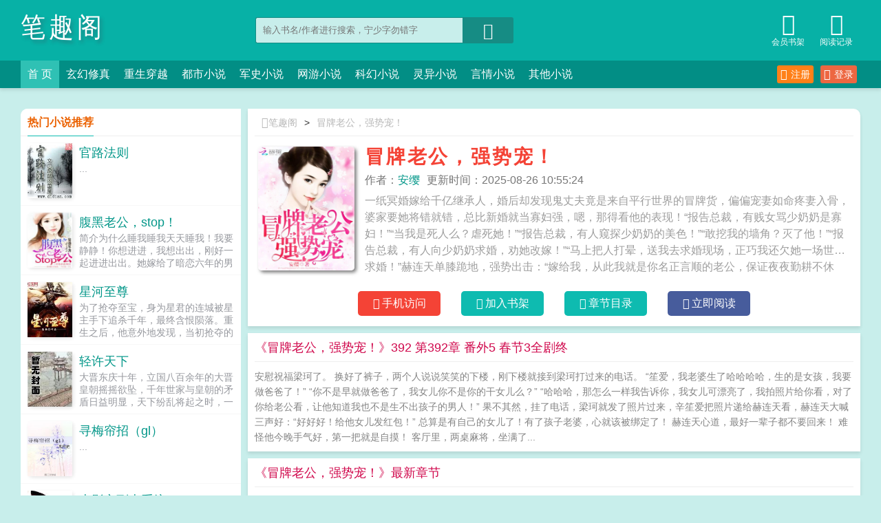

--- FILE ---
content_type: text/html;charset=UTF-8
request_url: http://www.xbiqugex.com/article/832/
body_size: 11728
content:
<!doctype html><html lang='zh'><head><meta http-equiv="content-type" content="text/html;charset=utf-8"><meta name="renderer" content="webkit" /><meta name="applicable-device" content="pc"><meta http-equiv="X-UA-Compatible" content="IE=edge,chrome=1"><meta http-equiv="Cache-Control" content="no-cache,must-revalidate" /><meta http-equiv="Cache-Control" content="no-siteapp" /><meta http-equiv="Cache-Control" content="no-transform" /><title>冒牌老公，强势宠！全文阅读_冒牌老公，强势宠！(安缨)_笔趣阁</title><meta name="keywords" content="冒牌老公，强势宠！,冒牌老公，强势宠！最新章节,冒牌老公，强势宠！安缨,冒牌老公，强势宠！免费阅读,安缨,笔趣阁" /><meta name="description" content="冒牌老公，强势宠！是作家(安缨)的最新作品,笔趣阁提供冒牌老公，强势宠！免费阅读,冒牌老公，强势宠！,笔趣阁" /><meta http-equiv="mobile-agent" content="format=html5; url=https://www.xbiqugex.com/article/832/" /><link rel="alternate" media="only screen and (max-width: 640px)" href="https://www.xbiqugex.com/article/832/" /><base href="https://www.xbiqugex.com" /><link href="/theme/style1_pc/css/style.css" rel="stylesheet" type="text/css" /><script>var kdeh2="if04kddgsa";var lg_url="https%3A%2F%2Fwww.xbiqugex.com%2Farticle%2F832%2F";</script><script src="/tongji/baidutongji.js"></script><meta property="og:type" content="novel"/><meta property="og:title" content="冒牌老公，强势宠！"/><meta property="og:description" content="一纸冥婚嫁给千亿继承人，婚后却发现鬼丈夫竟是来自平行世界的冒牌货，偏偏宠妻如命疼妻入骨，婆家要她将错就错，总比新婚就当寡妇强，嗯，那得看他的表现！“报告总裁，有贱女骂少奶奶是寡妇！”“当我是死人么？虐死她！”“报告总裁，有人窥探少奶奶的美色！”“敢挖我的墙角？灭了他！”“报告总裁，有人向少奶奶求婚，劝她改嫁！”“马上把人打晕，送我去求婚现场，正巧我还欠她一场世纪求婚！”赫连天单膝跪地，强势出击：“嫁给我，从此我就是你名正言顺的老公，保证夜夜勤耕不休假！”【新浪微博：魅世安缨】"/><meta property="og:image" content="/img/832.jpg"/><meta property="og:novel:category" content="都市小说"/><meta property="og:novel:author" content="安缨"/><meta property="og:novel:book_name" content="冒牌老公，强势宠！"/><meta property="og:novel:read_url" content="https://www.xbiqugex.com/article/832/148833201.html"/><meta property="og:url" content="https://www.xbiqugex.com/article/832/"/><meta property="og:novel:status" content="连载中"/><meta property="og:novel:update_time" content="2025-08-26 10:55:24"/><meta property="og:novel:latest_chapter_name" content="392 第392章 番外5 春节3全剧终"/><meta property="og:novel:latest_chapter_url" content="https://www.xbiqugex.com/article/832/148837383.html"/></head><body class="novel_info"><div class="header"><div class="wp"><h1 class="title z"><a href="/">笔趣阁</a></h1><div class="search z"><form id="novel_search" class="search-form" method="post" action="/search.html"><input type="text" class="input-text input-key" name="s" placeholder="输入书名/作者进行搜索，宁少字勿错字" /><button type="submit" class="btn-tosearch" form="novel_search" value="submit" data-toggle="tooltip" data-placement="right" title="点击进行搜索"><span class="ico ico-so"></span></button></form></div><div class="header-bd"><a href="/jilu.html" class="a1" data-toggle="tooltip" data-placement="bottom" title="查看小说历史阅读记录"><span class="ico ico-liulanliang fs32"></span>阅读记录</a><a href="/mybook.html" class="a1" data-toggle="tooltip" data-placement="bottom" title="查看已保存到云端的小说"><span class="ico ico-bookshelf fs32"></span>会员书架</a></div></div><div class="nav"><div class="wp"><li class="home"><a href="/">首  页</a></li><li><a href="/fenlei/1_1/">玄幻修真</a></li><li><a href="/fenlei/2_1/">重生穿越</a></li><li><a href="/fenlei/3_1/">都市小说</a></li><li><a href="/fenlei/4_1/">军史小说</a></li><li><a href="/fenlei/5_1/">网游小说</a></li><li><a href="/fenlei/6_1/">科幻小说</a></li><li><a href="/fenlei/7_1/">灵异小说</a></li><li><a href="/fenlei/8_1/">言情小说</a></li><li><a href="/fenlei/9_1/">其他小说</a></li><div class="nav-right" id="qs_login"><a class="a1 y" href="/login.html?url=https%3A%2F%2Fwww.xbiqugex.com%2Farticle%2F832%2F"><span class="ico ico-login"></span>登录</a><a class="a2 y" href="/login.html?url=https%3A%2F%2Fwww.xbiqugex.com%2Farticle%2F832%2F"><span class="ico ico-zhuce"></span>注册</a></div></div></div></div><div class="wp mt30 ov"><div class="div_l2 y"><div class="info_dv1 ov"><div class="title"><a href="/"><span class="ico ico-shouye"></span>笔趣阁</a>&gt;<a href="/article/832/">冒牌老公，强势宠！</a></div><div class="intro"><div class="img z"><img src="/img/832.jpg"  onerror="this.src='/theme/book.jpg'" /></div><div class="details z"><h2>冒牌老公，强势宠！</h2><p class="p"><i>作者：<a href="/zuozhe/%E5%AE%89%E7%BC%A8.html">安缨</a></i><i>更新时间：2025-08-26 10:55:24</i></p><p class="p2">一纸冥婚嫁给千亿继承人，婚后却发现鬼丈夫竟是来自平行世界的冒牌货，偏偏宠妻如命疼妻入骨，婆家要她将错就错，总比新婚就当寡妇强，嗯，那得看他的表现！“报告总裁，有贱女骂少奶奶是寡妇！”“当我是死人么？虐死她！”“报告总裁，有人窥探少奶奶的美色！”“敢挖我的墙角？灭了他！”“报告总裁，有人向少奶奶求婚，劝她改嫁！”“马上把人打晕，送我去求婚现场，正巧我还欠她一场世纪求婚！”赫连天单膝跪地，强势出击：“嫁给我，从此我就是你名正言顺的老公，保证夜夜勤耕不休假！”【新浪微博：魅世安缨】  冒牌丈夫小说 冒牌丈夫泰剧 小说冒牌男友 冒牌老公惹不起免费阅读 安缨</p></div><div class="btn_dv1 y"><i id="mobile_read" onclick="ewm()"><span class="ico ico-50"></span>手机访问</i><i class="sj"><a rel="nofollow" href="javascript:addbookcase('https://www.xbiqugex.com/article/832/','832');"><span class="ico ico-bookshelf"></span>加入书架</a></i><i class="sj"><a href="/article/832_1.html"><span class="ico ico-mulu"></span>章节目录</a></i><i class="sj sj2"><a href="/article/832/148833201.html"><span class="ico ico-yuedu"></span>立即阅读</a></i></div><div id="ewm"><span class="ico ico-guanbi" onclick="ewm_del()" data-toggle="tooltip" data-placement="left" title="关闭二维码"></span><img id="m-ewm" src=""/><p>手机浏览器扫描二维码访问</p></div></div></div><div class="info_dv2"><div class="title">《冒牌老公，强势宠！》392 第392章 番外5 春节3全剧终</div><div class="first_txt"><p>安慰祝福梁珂了。    换好了裤子，两个人说说笑笑的下楼，刚下楼就接到梁珂打过来的电话。    “笙爱，我老婆生了哈哈哈哈，生的是女孩，我要做爸爸了！”    “你不是早就做爸爸了，我女儿你不是你的干女儿么？”    “哈哈哈，那怎么一样我告诉你，我女儿可漂亮了，我拍照片给你看，对了你给老公看，让他知道我也不是生不出孩子的男人！”    果不其然，挂了电话，梁珂就发了照片过来，辛笙爱把照片递给赫连天看，赫连天大喊三声好：“好好好！给他女儿发红包！”    总算是有自己的女儿了！有了孩子老婆，心就该被绑定了！    赫连天心道，最好一辈子都不要回来！    难怪他今晚手气好，第一把就是自摸！    客厅里，两桌麻将，坐满了...</p></div></div><div class="info_dv3"><div class="title">《冒牌老公，强势宠！》最新章节</div><ul class="yanqing_list"><li><a href="/article/832/148837383.html">392 第392章 番外5 春节3全剧终</a></li><li><a href="/article/832/148837367.html">391 第391章 番外5 春节2</a></li><li><a href="/article/832/148837355.html">390 第390章 番外5 春节1</a></li><li><a href="/article/832/148837340.html">389 第389章 番外4 秦朗VS燕玉3</a></li><li><a href="/article/832/148837317.html">388 第388章 番外4 秦朗VS燕玉2</a></li><li><a href="/article/832/148837299.html">387 第387章 番外4 秦朗VS燕玉1</a></li><li><a href="/article/832/148837280.html">386 第386章 番外3 良夜VS崔莺7</a></li><li><a href="/article/832/148837267.html">385 第385章 番外3 良夜VS崔莺6</a></li><li><a href="/article/832/148837255.html">384 第384章 番外3 良夜VS崔莺5</a></li><li><a href="/article/832/148837238.html">383 第383章 番外3 良夜VS崔莺4</a></li><li><a href="/article/832/148837219.html">382 第382章 番外3 良夜VS崔莺3</a></li><li><a href="/article/832/148837190.html">381 第381章 番外3 良夜VS崔莺2</a></li></ul></div><div class="info_dv3"><div class="title">《冒牌老公，强势宠！》章节列表</div><ul class="yanqing_list"><li><a href="/article/832/148833201.html">1 第1章 一夜洞房上错人</a></li><li><a href="/article/832/148833212.html">2 第2章 记住你是我的女人</a></li><li><a href="/article/832/148833224.html">3 第3章 该死的她出了什么事</a></li><li><a href="/article/832/148833231.html">4 第4章 像天神从天而降1</a></li><li><a href="/article/832/148833242.html">5 第5章 像天神从天而降2</a></li><li><a href="/article/832/148833248.html">6 第6章 像天神从天而降3</a></li><li><a href="/article/832/148833258.html">7 第7章 像天神从天而降4</a></li><li><a href="/article/832/148833266.html">8 第8章 他的怀抱很温暖1</a></li><li><a href="/article/832/148833272.html">9 第9章 他的怀抱很温暖2</a></li><li><a href="/article/832/148833280.html">10 第10章 他的怀抱很温暖3</a></li><li><a href="/article/832/148833287.html">11 第11章 他的怀抱很温暖4</a></li><li><a href="/article/832/148833299.html">12 第12章 他的怀抱很温暖5</a></li><li><a href="/article/832/148833309.html">13 第13章 18鬼丈夫帮她手撕贱女1</a></li><li><a href="/article/832/148833321.html">14 第14章 19鬼丈夫帮她手撕贱女2</a></li><li><a href="/article/832/148833330.html">15 第15章 20鬼丈夫帮她手撕贱女3</a></li><li><a href="/article/832/148833340.html">16 第16章 21失恋都是在给真爱让步1</a></li><li><a href="/article/832/148833349.html">17 第17章 22失恋都是在给真爱让步2</a></li><li><a href="/article/832/148833357.html">18 第18章 23失恋都是在给真爱让步3</a></li><li><a href="/article/832/148833365.html">19 第19章 24失恋都是在给真爱让步4</a></li><li><a href="/article/832/148833374.html">20 第20章 25失恋都是在给真爱让步5</a></li><li><a href="/article/832/148833384.html">21 第21章 26我不是你能宵想的对象1</a></li><li><a href="/article/832/148833395.html">22 第22章 27我不是你能宵想的对象2</a></li><li><a href="/article/832/148833404.html">23 第23章 28我不是你能宵想的对象3</a></li><li><a href="/article/832/148833410.html">24 第24章 29我不是你能宵想的对象4</a></li><li><a href="/article/832/148833420.html">25 第25章 30有他在她不怕1</a></li><li><a href="/article/832/148833426.html">26 第26章 31有他在她不怕2</a></li><li><a href="/article/832/148833432.html">27 第27章 32有他在她不怕3</a></li><li><a href="/article/832/148833440.html">28 第28章 33有他在她不怕4</a></li><li><a href="/article/832/148833445.html">29 第29章 34有他在她不怕5</a></li><li><a href="/article/832/148833454.html">30 第30章 35老公不伺候老婆伺候谁1</a></li><li><a href="/article/832/148833459.html">31 第31章 36老公不伺候老婆伺候谁2</a></li><li><a href="/article/832/148833469.html">32 第32章 37老公不伺候老婆伺候谁3</a></li><li><a href="/article/832/148833480.html">33 第33章 38老公不伺候老婆伺候谁4</a></li><li><a href="/article/832/148833490.html">34 第34章 39赫连天生活在平行世界1</a></li><li><a href="/article/832/148833500.html">35 第35章 40赫连天生活在平行世界2</a></li><li><a href="/article/832/148833510.html">36 第36章 41赫连天生活在平行世界3</a></li><li><a href="/article/832/148833521.html">37 第37章 42召唤鬼怪老公1</a></li><li><a href="/article/832/148833533.html">38 第38章 43召唤鬼怪老公2</a></li><li><a href="/article/832/148833542.html">39 第39章 44召唤鬼怪老公3</a></li><li><a href="/article/832/148833552.html">40 第40章 45老公是居家镇宅的良品1</a></li><li><a href="/article/832/148833562.html">41 第41章 46老公是居家镇宅的良品2</a></li><li><a href="/article/832/148833572.html">42 第42章 47老公是居家镇宅的良品3</a></li><li><a href="/article/832/148833582.html">43 第43章 48老公是居家镇宅的良品4</a></li><li><a href="/article/832/148833593.html">44 第44章 49老公是居家镇宅的良品5</a></li><li><a href="/article/832/148833603.html">45 第45章 50她后台很硬1</a></li><li><a href="/article/832/148833610.html">46 第46章 51她后台很硬2</a></li><li><a href="/article/832/148833617.html">47 第47章 52她后台很硬3</a></li><li><a href="/article/832/148833626.html">48 第48章 53她后台很硬4</a></li><li><a href="/article/832/148833636.html">49 第49章 54马场被人陷害1</a></li><li><a href="/article/832/148833646.html">50 第50章 55马场被人陷害2</a></li><li><a href="/article/832/148833656.html">51 第51章 56超级男神从天而降1</a></li><li><a href="/article/832/148833668.html">52 第52章 57超级男神从天而降2</a></li><li><a href="/article/832/148833677.html">53 第53章 58你当我的人能被欺负1</a></li><li><a href="/article/832/148833686.html">54 第54章 59你当我的人能被欺负2</a></li><li><a href="/article/832/148833697.html">55 第55章 60你当我的人能被欺负3</a></li><li><a href="/article/832/148833707.html">56 第56章 61你当我的人能被欺负4</a></li><li><a href="/article/832/148833717.html">57 第57章 62你当我的人能被欺负5</a></li><li><a href="/article/832/148833724.html">58 第58章 63不准一切男性靠近她1</a></li><li><a href="/article/832/148833737.html">59 第59章 64不准一切男性靠近她2</a></li><li><a href="/article/832/148833747.html">60 第60章 65不准一切男性靠近她3</a></li><li><a href="/article/832/148833756.html">61 第61章 66多想他留下给她做保护神1</a></li><li><a href="/article/832/148833763.html">62 第62章 67多想他留下给她做保护神2</a></li><li><a href="/article/832/148833770.html">63 第63章 68多想他留下给她做保护神3</a></li><li><a href="/article/832/148833779.html">64 第64章 69多想他留下给她做保护神4</a></li><li><a href="/article/832/148833787.html">65 第65章 70辛笙爱梦入平行世界1</a></li><li><a href="/article/832/148833793.html">66 第66章 71辛笙爱梦入平行世界2</a></li><li><a href="/article/832/148833801.html">67 第67章 72辛笙爱梦入平行世界3</a></li><li><a href="/article/832/148833808.html">68 第68章 73赢得天下却失去了秦朗1</a></li><li><a href="/article/832/148833818.html">69 第69章 74赢得天下却失去了秦朗2</a></li><li><a href="/article/832/148833828.html">70 第70章 75做老公神一般的队友1</a></li><li><a href="/article/832/148833837.html">71 第71章 77做老公神一般的队友3</a></li><li><a href="/article/832/148833847.html">72 第72章 78你的命只能由我自己来取1</a></li><li><a href="/article/832/148833856.html">73 第73章 79你的命只能由我自己来取2</a></li><li><a href="/article/832/148833863.html">74 第74章 80赫连天心底的女孩1</a></li><li><a href="/article/832/148833871.html">75 第75章 81赫连天心底的女孩2</a></li><li><a href="/article/832/148833879.html">76 第76章 82梁珂给她十个亿1</a></li><li><a href="/article/832/148833891.html">77 第77章 83梁珂给她十个亿2</a></li><li><a href="/article/832/148833898.html">78 第78章 84他凭什么这样对待她1</a></li><li><a href="/article/832/148833904.html">79 第79章 85他凭什么这样对待她2</a></li><li><a href="/article/832/148833911.html">80 第80章 86他凭什么这样对待她3</a></li><li><a href="/article/832/148833919.html">81 第81章 87怕贪恋他会上瘾1</a></li><li><a href="/article/832/148833928.html">82 第82章 88怕贪恋他会上瘾2</a></li><li><a href="/article/832/148833936.html">83 第83章 89怕贪恋他会上瘾3</a></li><li><a href="/article/832/148833954.html">84 第84章 90赫连天是个醋坛子1</a></li><li><a href="/article/832/148833972.html">85 第85章 91赫连天是个醋坛子2</a></li><li><a href="/article/832/148833987.html">86 第86章 92赫连天是个醋坛子3</a></li><li><a href="/article/832/148834000.html">87 第87章 93证实她的身份1</a></li><li><a href="/article/832/148834016.html">88 第88章 94证实她的身份2</a></li><li><a href="/article/832/148834030.html">89 第89章 95被他公开承认是太太1</a></li><li><a href="/article/832/148834042.html">90 第90章 96被他公开承认是太太2</a></li><li><a href="/article/832/148834052.html">91 第91章 97被他公开承认是太太3</a></li><li><a href="/article/832/148834062.html">92 第92章 98寒森谢谢你的不娶之恩1</a></li><li><a href="/article/832/148834072.html">93 第93章 99寒森谢谢你的不娶之恩2</a></li><li><a href="/article/832/148834082.html">94 第94章 100为他痴迷为他疯1</a></li><li><a href="/article/832/148834092.html">95 第95章 101为他痴迷为他疯2</a></li><li><a href="/article/832/148834102.html">96 第96章 102她被人捧为上宾1</a></li><li><a href="/article/832/148834114.html">97 第97章 103她被人捧为上宾2</a></li><li><a href="/article/832/148834125.html">98 第98章 鼠疫隔离我陪你1</a></li><li><a href="/article/832/148834136.html">99 第99章 鼠疫隔离我陪你2</a></li><li><a href="/article/832/148834145.html">100 第100章 鼠疫隔离我陪你3</a></li></ul><a href="/article/832_1.html" class="btn-mulu">查看更多章节...</a></div><div id="tag_news" class="mt10 mb10 ov"><div class="phb_title"><b>热门小说标签</b></div><div class="link_a"><a href="/tags/5143569.html">那天我凤冠霞帔嫁入王府</a><a href="/tags/5143590.html">织笼(1v1强取豪夺)笔趣阁 硫酸 著</a><a href="/tags/5143549.html">从1979开始的文艺时代 第159章</a><a href="/tags/5143584.html">再生气我就要演你了晋江</a><a href="/tags/5143560.html">使者尚品酒酱香型53度多少钱一瓶</a><a href="/tags/5143603.html">死亡教育课</a><a href="/tags/5143597.html">织笼(1v1强取豪夺)结局简介</a><a href="/tags/5143542.html">思之如狂女尊伊森罗</a><a href="/tags/5143611.html">年代文里的漂亮女配孟茵茵</a><a href="/tags/5143605.html">年代文里的漂亮女配陆沉免费</a><a href="/tags/5143589.html">织笼(1v1强取豪夺)结局</a><a href="/tags/5143582.html">再生气我就要演你了TXT</a><a href="/tags/5143550.html">迷欲红尘 谢三曲</a><a href="/tags/5143562.html">使者不说曰臣奉使使威后今不问王而先问岁与民</a><a href="/tags/5143545.html">娇软女配受宠日常苏糯</a><a href="/tags/5143576.html">阿昭李惊雪大结局免费</a><a href="/tags/5143620.html">星座末世生存挑战攻略</a><a href="/tags/5143613.html">我能进入镜中世界免费阅读</a><a href="/tags/5143608.html">年代文里的漂亮女配txt</a><a href="/tags/5143606.html">年代文里的漂亮女配十二月不冷</a><a href="/tags/5143556.html">姐夫与妹妹的关系怎么称呼</a><a href="/tags/5143544.html">女配娇软角色</a><a href="/tags/5143561.html">使者尚品酒53度价格</a><a href="/tags/5143552.html">搬空家产!资本家小姐随军东北许星禾</a><a href="/tags/5143563.html">使者至已无所负是什么意思</a><a href="/tags/5143600.html">高校开设“死亡教育课” 引导学生敬畏生命</a><a href="/tags/5143586.html">再生气我就要演你了讲的什么</a><a href="/tags/5143575.html">歌词 凤冠霞帔</a><a href="/tags/5143595.html">织笼(1v1强取豪夺)笔趣阁作者</a><a href="/tags/5143548.html">从1979开始的文艺时代 第319章</a><a href="/sitemap_1.xml" target="_blank">网站地图</a><a href="/tags/2712972.html">冒牌娇妻十三集&nbsp;&nbsp;</a><a href="/tags/2712971.html">我的冒牌老公&nbsp;&nbsp;</a><a href="/tags/2375826.html">冒牌老公&nbsp;&nbsp;</a><a href="/tags/32720.html">冒牌老公强势宠有声&nbsp;&nbsp;</a><a href="/tags/1622561.html">冒牌老公强势宠安缨&nbsp;&nbsp;</a><a href="/tags/32718.html">冒牌老婆老公轻轻爱txt&nbsp;&nbsp;</a><a href="/tags/3141.html">冒牌男友全文免费阅读&nbsp;&nbsp;</a><a href="/tags/4183216.html">冒牌娇妻男主&nbsp;&nbsp;</a><a href="/tags/3135.html">冒牌老公惹不起免费阅读&nbsp;&nbsp;</a><a href="/tags/1702934.html">冒牌老婆老公&nbsp;&nbsp;</a><a href="/tags/3137.html">冒牌老公惹不起&nbsp;&nbsp;</a><a href="/tags/3333307.html">泰剧冒牌老公&nbsp;&nbsp;</a><a href="/tags/3144.html">老公是冒牌总裁&nbsp;&nbsp;</a><a href="/tags/3138.html">冒牌宠妻&nbsp;&nbsp;</a><a href="/tags/3209425.html">冒牌强少&nbsp;&nbsp;</a><a href="/tags/2712970.html">冒牌娇妻第十三集&nbsp;&nbsp;</a><a href="/tags/3896455.html">冒牌丈夫泰剧&nbsp;&nbsp;</a><a href="/tags/32719.html">冒牌宠妻太嚣张&nbsp;&nbsp;</a><a href="/tags/32717.html">冒牌老公强势宠免费读全文&nbsp;&nbsp;</a><a href="/tags/32716.html">冒牌老公强势宠&nbsp;&nbsp;</a><a href="/tags/1452822.html">冒牌娇妻&nbsp;&nbsp;</a><a href="/tags/3136.html">冒牌老公很神秘&nbsp;&nbsp;</a><a href="/tags/3209424.html">冒牌娇妻宠不休&nbsp;&nbsp;</a><a href="/tags/3209423.html">冒牌老婆&nbsp;&nbsp;</a><a href="/tags/1702933.html">冒牌宠妻完结&nbsp;&nbsp;</a><a href="/tags/3140.html">冒牌总裁&nbsp;&nbsp;</a><a href="/tags/2405363.html">冒牌娇妻要独宠笔趣阁&nbsp;&nbsp;</a><a href="/tags/3143.html">冒牌男友&nbsp;&nbsp;</a><a href="/tags/3142.html">冒牌老婆很神秘全文免费阅读千千网&nbsp;&nbsp;</a><a href="/tags/2401557.html">冒牌老公强势宠安樱&nbsp;&nbsp;</a><a href="/tags/2859999.html">冒牌老婆老公轻轻爱&nbsp;&nbsp;</a><a href="/tags/3139.html">冒牌老公强势宠听书&nbsp;&nbsp;</a><a href="/article/826/">变成一条狗</a>&nbsp;&nbsp;<a href="/article/829/">寒门修仙</a>&nbsp;&nbsp;<a href="/article/828/">科技图书馆</a>&nbsp;&nbsp;<a href="/article/821/">许你一场花开</a>&nbsp;&nbsp;<a href="/article/819/">百炼成神</a>&nbsp;&nbsp;<a href="/article/824/">你好，少将大人</a>&nbsp;&nbsp;<a href="/article/813/">战神狂飙</a>&nbsp;&nbsp;<a href="/article/825/">萌妃粉嫩：太子宠上瘾</a>&nbsp;&nbsp;<a href="/article/817/">柯南之机械师</a>&nbsp;&nbsp;<a href="/article/816/">幻想小精灵</a>&nbsp;&nbsp;<a href="https://43zw.cc/43zw/5168.html" target="_blank">都市之极品仙官</a>&nbsp;&nbsp;<a href="/article/815/">顾检，别来无恙</a>&nbsp;&nbsp;<a href="https://112yq.cc/info_936.html" target="_blank">太古重生诀</a>&nbsp;&nbsp;<a href="/article/818/">穿越之剩女要出嫁</a>&nbsp;&nbsp;<a href="/article/827/">妻子的秘密</a>&nbsp;&nbsp;<a href="/article/823/">美女赢家</a>&nbsp;&nbsp;<a href="/article/812/">古蜀国密码</a>&nbsp;&nbsp;<a href="/article/820/">半岛岁月</a>&nbsp;&nbsp;<a href="/article/822/">机破星河</a>&nbsp;&nbsp;<a href="/article/814/">丑女挣扎日记</a>&nbsp;&nbsp;</div></div></div><div class="div_l1 z"><div class="phb_fm"><div class="phb_title"><b>热门小说推荐</b></div><div class="item_img"><div class="image"><a href="/article/46167/"><img src="/img/46167.jpg" onerror="this.src='/theme/book.jpg'" alt="官路法则" /></a></div><div class="phb_info"><h3><a href="/article/46167/" data-toggle="tooltip" data-placement="top" title="官路法则 / 深蓝的国度">官路法则</a></h3><p>...</p></div></div><div class="item_img"><div class="image"><a href="/article/198001/"><img src="/img/198001.jpg" onerror="this.src='/theme/book.jpg'" alt="腹黑老公，stop！" /></a></div><div class="phb_info"><h3><a href="/article/198001/" data-toggle="tooltip" data-placement="top" title="腹黑老公，stop！ / 黎盛夏">腹黑老公，stop！</a></h3><p>简介为什么睡我睡我天天睡我！我要静静！你想进进，我想出出，刚好一起进进出出。她嫁给了暗恋六年的男神，他却对她说别妄想得到他的爱情。她遵守约定跟他保持距离，他却在一次采访里对记者说我和她没关系，只是偶尔睡一起。老公，你在说什么。说我爱你。纳尼！说好的商业联姻不要爱情呢？老公，你最爱我哪里？阳台，草地，泳池都可以。咦？好像有什么不对…！新书帝少...</p></div></div><div class="item_img"><div class="image"><a href="/article/28555/"><img src="/img/28555.jpg" onerror="this.src='/theme/book.jpg'" alt="星河至尊" /></a></div><div class="phb_info"><h3><a href="/article/28555/" data-toggle="tooltip" data-placement="top" title="星河至尊 / 暮歌">星河至尊</a></h3><p>为了抢夺至宝，身为星君的连城被星主手下追杀千年，最终含恨陨落。重生之后，他意外地发现，当初抢夺的那颗星辰种子并非那么简单，竟然能够孕育星辰？星主又如何？不过是掌管了一颗主星而已！我的星辰树想孕育多少就孕育多少！域主又如何？不过是掌控了一个星域而已！我一念之间，众星幻灭，无数星域孕育而出！无尽星海，我为主宰！连城执掌星辰树，亿万星辰尽皆在其掌控之下，无尽星海风起云涌。...</p></div></div><div class="item_img"><div class="image"><a href="/article/197543/"><img src="/img/197543.jpg" onerror="this.src='/theme/book.jpg'" alt="轻许天下" /></a></div><div class="phb_info"><h3><a href="/article/197543/" data-toggle="tooltip" data-placement="top" title="轻许天下 / J依旧">轻许天下</a></h3><p>大晋东庆十年，立国八百余年的大晋皇朝摇摇欲坠，千年世家与皇朝的矛盾日益明显，天下纷乱将起之时，一个世家女子王姒轻在自己的及笄礼上意外落水，同时，一缕来自异世的幽魂悄然而来大千世界，芸芸众生，谁将与再次睁开眼的她共赴天下！...</p></div></div><div class="item_img"><div class="image"><a href="/article/41638/"><img src="/img/41638.jpg" onerror="this.src='/theme/book.jpg'" alt="寻梅帘招（gl）" /></a></div><div class="phb_info"><h3><a href="/article/41638/" data-toggle="tooltip" data-placement="top" title="寻梅帘招（gl） / 爪阿肥">寻梅帘招（gl）</a></h3><p>...</p></div></div><div class="item_img"><div class="image"><a href="/article/180329/"><img src="/img/180329.jpg" onerror="this.src='/theme/book.jpg'" alt="火影之副本系统" /></a></div><div class="phb_info"><h3><a href="/article/180329/" data-toggle="tooltip" data-placement="top" title="火影之副本系统 / 末日黄瓜">火影之副本系统</a></h3><p>作为一个资深火影迷的赵二同学在网站上下载了一个据说是最新最受期待的火影手游，下载好之时一阵强光闪过，当他再次睁眼的时候才现自己已经变成了木叶遗孤江户川柯南，背负着这个不祥的名字的他如何才能在混乱的忍界生存下去呢。非常感谢大家的支持，说真的我没有过一次广告，也没找任何人帮推，现在竟然能有这么好的成绩连我自己也没想到，非常感谢那些大力支持我的人们，只是写小说毕竟不是我的主业，做不各位书友要是觉得火影之副本系统还不错的话请不要忘记向您QQ群和微博里的朋友推荐哦！...</p></div></div></div><div class="list_phb_z"><div class="phb_title"><b>本月排行榜</b></div><ul class="list_l1"><li><a href="/article/10961/">一级律师[星际]</a><span class="y">木苏里</span></li><li><a href="/article/67079/">官道之色戒</a><span class="y">低手寂寞</span></li><li><a href="/article/16920/">密爱总裁：甜心娇妻很不乖</a><span class="y">岳无妖</span></li><li><a href="/article/67202/">插翅难飞</a><span class="y">阿陶陶</span></li><li><a href="/article/30963/">重生1966</a><span class="y">gaosping</span></li><li><a href="/article/66630/">强宠，总裁的女人</a><span class="y">图拉红豆</span></li><li><a href="/article/51089/">恰逢暮雪亦白头</a><span class="y">小山竹</span></li><li><a href="/article/12626/">妖妃嫁到：暴君，请自重</a><span class="y">苏宸央</span></li><li><a href="/article/183193/">全球国战：贫道张角请诸位赴死！</a><span class="y">咸鱼丶不翻身</span></li><li><a href="/article/52202/">刘刚张瑶</a><span class="y">叶子莲</span></li><li><a href="/article/48801/">不二之臣</a><span class="y">不止是颗菜</span></li><li><a href="/article/31153/">邻家美姨</a><span class="y">东门小官人</span></li><li><a href="/article/29332/">听说，你想跟我同居</a><span class="y">云非邪</span></li><li><a href="/article/118628/">江枫渔火共枕眠</a><span class="y">小可二宝</span></li><li><a href="/article/3520/">军少的律政娇妻</a><span class="y">阿窝</span></li></ul></div><div class="list_phb_z"><div class="phb_title"><b>本周收藏榜</b></div><ul class="list_l1"><li><a href="/article/1314/">疯狂农民工</a><span class="y">弹剑吟诗啸</span></li><li><a href="/article/32406/">透视邪医混花都</a><span class="y">徐幻</span></li><li><a href="/article/58689/">都市无敌战神</a><span class="y">我不是z</span></li><li><a href="/article/45907/">宝鉴</a><span class="y">打眼</span></li><li><a href="/article/63528/">桃源俏美妇</a><span class="y">灵山不悔</span></li><li><a href="/article/38608/">好想住你隔壁</a><span class="y">叶非夜</span></li><li><a href="/article/2931/">傲骨狂兵</a><span class="y">宋骄阳</span></li><li><a href="/article/2988/">御天武帝</a><span class="y">晓浅</span></li><li><a href="/article/63859/">叩问仙道</a><span class="y">雨打青石</span></li><li><a href="/article/31314/">灵脉傲神州</a><span class="y">云阳武天</span></li><li><a href="/article/58592/">职场沉浮录</a><span class="y">易克1</span></li><li><a href="/article/1948/">妙手回春</a><span class="y">铁沙</span></li><li><a href="/article/28490/">我有一座恐怖屋</a><span class="y">我会修空调</span></li><li><a href="/article/788/">养鬼专家</a><span class="y">浮梦流年</span></li><li><a href="/article/4988/">九阴大帝</a><span class="y">纪小天</span></li></ul></div><div class="list_phb_z"><div class="phb_title"><b>最新更新</b></div><ul class="list_l1"><li><a href="/article/234272/">我混社会那一些年</a><span class="y">夏天爱吃肉</span></li><li><a href="/article/375256/">花都最强兵王</a><span class="y">冷如冰</span></li><li><a href="/article/242808/">749：没开玩笑，实习生修仙的</a><span class="y">火点飞扬</span></li><li><a href="/article/243136/">同时穿越，我成尊不就是了</a><span class="y">特级冰鲨</span></li><li><a href="/article/242817/">刀哥爆红娱乐圈，粉丝求我别杀了</a><span class="y">孤风一醉</span></li><li><a href="/article/375274/">月影江山瑶春风</a><span class="y">白寒</span></li><li><a href="/article/240377/">离婚当天，她捧着烈士骨灰杀疯了</a><span class="y">心心小竹</span></li><li><a href="/article/375270/">城堡之心</a><span class="y">绚烂冬季</span></li><li><a href="/article/243026/">茅山天师</a><span class="y">九九瑞阳</span></li><li><a href="/article/241753/">被渣爹抛弃后，首富爸爸宠翻天</a><span class="y">夏甜宝</span></li><li><a href="/article/375284/">流韵</a><span class="y">不落的滑翔翼</span></li><li><a href="/article/111195/">全球追捕：让你逃亡，你咋还破案</a><span class="y">零九三妖</span></li><li><a href="/article/241115/">财富自由从每日情报开始</a><span class="y">面无表情哈</span></li><li><a href="/article/375308/">旷世妖师</a><span class="y">摄氏0度</span></li><li><a href="/article/241814/">逆天改命！全京城靠我心声杀疯了</a><span class="y">暗恋莓莓</span></li></ul></div><div class="list_phb_z"><div class="phb_title"><b>新书入库</b></div><ul class="list_l1"><li><a href="/article/375306/">富堂皇</a><span class="y">水王</span></li><li><a href="/article/375266/">爱祸</a><span class="y">福禄丸子</span></li><li><a href="/article/375272/">爱逢敌手</a><span class="y">苏千橙</span></li><li><a href="/article/375270/">城堡之心</a><span class="y">绚烂冬季</span></li><li><a href="/article/375282/">穿越之完美之旅</a><span class="y">别克陆上公务舱</span></li><li><a href="/article/375261/">爱有所谋</a><span class="y">天神遗孤</span></li><li><a href="/article/375291/">郭大炮的文娱生涯</a><span class="y">标点</span></li><li><a href="/article/375309/">网游之丝丝入微</a><span class="y">不受约束</span></li><li><a href="/article/375319/">烽火智囊</a><span class="y">知恩报恩</span></li><li><a href="/article/375271/">爱过</a><span class="y">抽风的漠兮</span></li></ul></div></div></div><script>function ewm(){var verify=document.getElementById('m-ewm');verify.setAttribute('src','/ewm.php?w=https%3A%2F%2Fwww.xbiqugex.com%2Farticle%2F832%2F');document.getElementById('ewm').style.display = 'block';}function ewm_del(){document.getElementById('ewm').style.display = 'none';}//清空shuqian DIV</script><div class="footer" id="footer"><p class="wp">本站所有内容来源于互联网公开且无需登录即可获取的网页内容，本站爬虫遵循robots协议，若您的网站不希望被本站爬虫抓取，可通过屏蔽novelspider字段实现。<br>本站仅对抓取到的内容由程序自动进行排版处理再展现，不涉及更改内容，不针对任何内容表述任何立场。<br>同时您可手动提交相关目标站点网址给我们（站点内容必须允许游客访问，本站爬虫不会抓取需要登录后才展现内容的站点），爬虫程序会依据负载状态自动爬取相关页面。<br>如内容有违规，请通过本站反馈功能提交给我们进行删除处理。</p></div><div id='shuqian'></div><script src="/theme/style1_pc/js/jquery.min.js"></script><script src="/theme/style1_pc/js/common.js"></script><script src="/theme/style1_pc/js/tooltip.js"></script><script>jq(function(){jq('[data-toggle="tooltip"]').tooltip()})</script><script>(function () {var bp = document.createElement('script');var curProtocol = window.location.protocol.split(':')[0];if (curProtocol === 'https') {bp.src = 'https://zz.bdstatic.com/linksubmit/push.js';} else {bp.src = 'https://zz.bdstatic.com/linksubmit/push.js';}var s = document.getElementsByTagName("script")[0];s.parentNode.insertBefore(bp, s);})();</script></body></html>